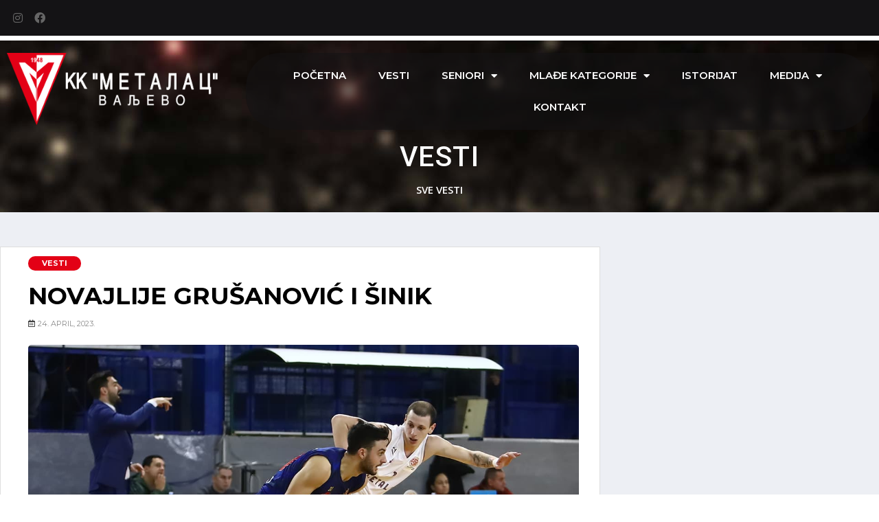

--- FILE ---
content_type: text/html; charset=UTF-8
request_url: https://www.kkmetalac.org.rs/2023/04/24/novajlije-grusanovic-i-sinik/?~w=e~eJxNzDEOgzAMQNGrIM-15MQEku5duYMTmwkYQAwt4u6VN8Ynff0LDnh3EGsWTQMhFxEMwRRLM8NeAyeOiYwEXh0sHtuGn8n1cx3nusr-dZubtQ01W_9YycyEFHKzmJRrGeH-A0Q6Hx8
body_size: 13385
content:
<!DOCTYPE html>
<html lang="sr-RS">
<head>
	<meta charset="UTF-8">
	<meta name="viewport" content="width=device-width, initial-scale=1.0, viewport-fit=cover" />		<title>Novajlije Grušanović i Šinik &#8211; KK Metalac Valjevo</title>
<meta name='robots' content='max-image-preview:large' />
<link rel="alternate" type="application/rss+xml" title="KK Metalac Valjevo &raquo; dovod" href="https://www.kkmetalac.org.rs/feed/" />
<link rel="alternate" type="application/rss+xml" title="KK Metalac Valjevo &raquo; dovod komentara" href="https://www.kkmetalac.org.rs/comments/feed/" />
<link rel="alternate" type="application/rss+xml" title="KK Metalac Valjevo &raquo; dovod komentara na Novajlije Grušanović i Šinik" href="https://www.kkmetalac.org.rs/2023/04/24/novajlije-grusanovic-i-sinik/feed/" />
<link rel="alternate" title="oEmbed (JSON)" type="application/json+oembed" href="https://www.kkmetalac.org.rs/wp-json/oembed/1.0/embed?url=https%3A%2F%2Fwww.kkmetalac.org.rs%2F2023%2F04%2F24%2Fnovajlije-grusanovic-i-sinik%2F" />
<link rel="alternate" title="oEmbed (XML)" type="text/xml+oembed" href="https://www.kkmetalac.org.rs/wp-json/oembed/1.0/embed?url=https%3A%2F%2Fwww.kkmetalac.org.rs%2F2023%2F04%2F24%2Fnovajlije-grusanovic-i-sinik%2F&#038;format=xml" />
<style id='wp-img-auto-sizes-contain-inline-css'>
img:is([sizes=auto i],[sizes^="auto," i]){contain-intrinsic-size:3000px 1500px}
/*# sourceURL=wp-img-auto-sizes-contain-inline-css */
</style>
<style id='wp-emoji-styles-inline-css'>

	img.wp-smiley, img.emoji {
		display: inline !important;
		border: none !important;
		box-shadow: none !important;
		height: 1em !important;
		width: 1em !important;
		margin: 0 0.07em !important;
		vertical-align: -0.1em !important;
		background: none !important;
		padding: 0 !important;
	}
/*# sourceURL=wp-emoji-styles-inline-css */
</style>
<link rel='stylesheet' id='wp-block-library-css' href='https://www.kkmetalac.org.rs/web/wp-includes/css/dist/block-library/style.min.css?ver=6.9' media='all' />

<style id='classic-theme-styles-inline-css'>
/*! This file is auto-generated */
.wp-block-button__link{color:#fff;background-color:#32373c;border-radius:9999px;box-shadow:none;text-decoration:none;padding:calc(.667em + 2px) calc(1.333em + 2px);font-size:1.125em}.wp-block-file__button{background:#32373c;color:#fff;text-decoration:none}
/*# sourceURL=/wp-includes/css/classic-themes.min.css */
</style>
<link rel='stylesheet' id='jet-engine-frontend-css' href='https://www.kkmetalac.org.rs/web/wp-content/plugins/jet-engine/assets/css/frontend.css?ver=3.2.4' media='all' />
<link rel='stylesheet' id='metalac-style-css' href='https://www.kkmetalac.org.rs/web/wp-content/themes/metalac/style.css?ver=1.0.0' media='all' />
<link rel='stylesheet' id='jet-elements-css' href='https://www.kkmetalac.org.rs/web/wp-content/plugins/jet-elements/assets/css/jet-elements.css?ver=2.6.12.1' media='all' />
<link rel='stylesheet' id='jet-elements-skin-css' href='https://www.kkmetalac.org.rs/web/wp-content/plugins/jet-elements/assets/css/jet-elements-skin.css?ver=2.6.12.1' media='all' />
<link rel='stylesheet' id='elementor-icons-css' href='https://www.kkmetalac.org.rs/web/wp-content/plugins/elementor/assets/lib/eicons/css/elementor-icons.min.css?ver=5.23.0' media='all' />
<link rel='stylesheet' id='elementor-frontend-css' href='https://www.kkmetalac.org.rs/web/wp-content/plugins/elementor/assets/css/frontend-lite.min.css?ver=3.16.4' media='all' />
<link rel='stylesheet' id='swiper-css' href='https://www.kkmetalac.org.rs/web/wp-content/plugins/elementor/assets/lib/swiper/css/swiper.min.css?ver=5.3.6' media='all' />
<link rel='stylesheet' id='elementor-post-6-css' href='https://www.kkmetalac.org.rs/web/wp-content/uploads/elementor/css/post-6.css?ver=1728640207' media='all' />
<link rel='stylesheet' id='elementor-pro-css' href='https://www.kkmetalac.org.rs/web/wp-content/plugins/elementor-pro/assets/css/frontend-lite.min.css?ver=3.16.2' media='all' />
<link rel='stylesheet' id='elementor-global-css' href='https://www.kkmetalac.org.rs/web/wp-content/uploads/elementor/css/global.css?ver=1728640209' media='all' />
<link rel='stylesheet' id='elementor-post-16-css' href='https://www.kkmetalac.org.rs/web/wp-content/uploads/elementor/css/post-16.css?ver=1728640209' media='all' />
<link rel='stylesheet' id='elementor-post-542-css' href='https://www.kkmetalac.org.rs/web/wp-content/uploads/elementor/css/post-542.css?ver=1728661514' media='all' />
<link rel='stylesheet' id='elementor-post-196-css' href='https://www.kkmetalac.org.rs/web/wp-content/uploads/elementor/css/post-196.css?ver=1728640209' media='all' />
<link rel='stylesheet' id='google-fonts-1-css' href='https://fonts.googleapis.com/css?family=Roboto%3A100%2C100italic%2C200%2C200italic%2C300%2C300italic%2C400%2C400italic%2C500%2C500italic%2C600%2C600italic%2C700%2C700italic%2C800%2C800italic%2C900%2C900italic%7CRoboto+Slab%3A100%2C100italic%2C200%2C200italic%2C300%2C300italic%2C400%2C400italic%2C500%2C500italic%2C600%2C600italic%2C700%2C700italic%2C800%2C800italic%2C900%2C900italic%7CMontserrat%3A100%2C100italic%2C200%2C200italic%2C300%2C300italic%2C400%2C400italic%2C500%2C500italic%2C600%2C600italic%2C700%2C700italic%2C800%2C800italic%2C900%2C900italic%7CSource+Sans+3%3A100%2C100italic%2C200%2C200italic%2C300%2C300italic%2C400%2C400italic%2C500%2C500italic%2C600%2C600italic%2C700%2C700italic%2C800%2C800italic%2C900%2C900italic%7COpen+Sans%3A100%2C100italic%2C200%2C200italic%2C300%2C300italic%2C400%2C400italic%2C500%2C500italic%2C600%2C600italic%2C700%2C700italic%2C800%2C800italic%2C900%2C900italic&#038;display=auto&#038;ver=6.9' media='all' />
<link rel='stylesheet' id='elementor-icons-shared-0-css' href='https://www.kkmetalac.org.rs/web/wp-content/plugins/elementor/assets/lib/font-awesome/css/fontawesome.min.css?ver=5.15.3' media='all' />
<link rel='stylesheet' id='elementor-icons-fa-brands-css' href='https://www.kkmetalac.org.rs/web/wp-content/plugins/elementor/assets/lib/font-awesome/css/brands.min.css?ver=5.15.3' media='all' />
<link rel='stylesheet' id='elementor-icons-fa-solid-css' href='https://www.kkmetalac.org.rs/web/wp-content/plugins/elementor/assets/lib/font-awesome/css/solid.min.css?ver=5.15.3' media='all' />
<link rel='stylesheet' id='elementor-icons-fa-regular-css' href='https://www.kkmetalac.org.rs/web/wp-content/plugins/elementor/assets/lib/font-awesome/css/regular.min.css?ver=5.15.3' media='all' />
<link rel="preconnect" href="https://fonts.gstatic.com/" crossorigin><link rel="https://api.w.org/" href="https://www.kkmetalac.org.rs/wp-json/" /><link rel="alternate" title="JSON" type="application/json" href="https://www.kkmetalac.org.rs/wp-json/wp/v2/posts/997" /><link rel="EditURI" type="application/rsd+xml" title="RSD" href="https://www.kkmetalac.org.rs/web/xmlrpc.php?rsd" />
<meta name="generator" content="WordPress 6.9" />
<link rel="canonical" href="https://www.kkmetalac.org.rs/2023/04/24/novajlije-grusanovic-i-sinik/" />
<link rel='shortlink' href='https://www.kkmetalac.org.rs/?p=997' />


<!-- Google tag (gtag.js) -->
<script async src="https://www.googletagmanager.com/gtag/js?id=G-GFMFV12JJY"></script>
<script>
  window.dataLayer = window.dataLayer || [];
  function gtag(){dataLayer.push(arguments);}
  gtag('js', new Date());

  gtag('config', 'G-GFMFV12JJY');
</script>

<link rel="pingback" href="https://www.kkmetalac.org.rs/web/xmlrpc.php"><meta name="generator" content="Elementor 3.16.4; features: e_dom_optimization, e_optimized_assets_loading, e_optimized_css_loading, additional_custom_breakpoints; settings: css_print_method-external, google_font-enabled, font_display-auto">
<link rel="icon" href="https://www.kkmetalac.org.rs/web/wp-content/uploads/2022/10/cropped-favicon-32x32.png" sizes="32x32" />
<link rel="icon" href="https://www.kkmetalac.org.rs/web/wp-content/uploads/2022/10/cropped-favicon-192x192.png" sizes="192x192" />
<link rel="apple-touch-icon" href="https://www.kkmetalac.org.rs/web/wp-content/uploads/2022/10/cropped-favicon-180x180.png" />
<meta name="msapplication-TileImage" content="https://www.kkmetalac.org.rs/web/wp-content/uploads/2022/10/cropped-favicon-270x270.png" />
</head>
<body class="wp-singular post-template-default single single-post postid-997 single-format-standard wp-custom-logo wp-theme-metalac elementor-default elementor-template-full-width elementor-kit-6 elementor-page-196">
		<div data-elementor-type="header" data-elementor-id="16" class="elementor elementor-16 elementor-location-header" data-elementor-post-type="elementor_library">
								<section class="elementor-section elementor-top-section elementor-element elementor-element-f28f317 elementor-section-height-min-height elementor-hidden-mobile elementor-section-boxed elementor-section-height-default elementor-section-items-middle" data-id="f28f317" data-element_type="section" data-settings="{&quot;background_background&quot;:&quot;classic&quot;,&quot;jet_parallax_layout_list&quot;:[]}">
						<div class="elementor-container elementor-column-gap-default">
					<div class="elementor-column elementor-col-100 elementor-top-column elementor-element elementor-element-9371923" data-id="9371923" data-element_type="column">
			<div class="elementor-widget-wrap elementor-element-populated">
								<div class="elementor-element elementor-element-8fbe170 e-grid-align-left elementor-shape-rounded elementor-grid-0 elementor-widget elementor-widget-social-icons" data-id="8fbe170" data-element_type="widget" data-widget_type="social-icons.default">
				<div class="elementor-widget-container">
			<style>/*! elementor - v3.16.0 - 20-09-2023 */
.elementor-widget-social-icons.elementor-grid-0 .elementor-widget-container,.elementor-widget-social-icons.elementor-grid-mobile-0 .elementor-widget-container,.elementor-widget-social-icons.elementor-grid-tablet-0 .elementor-widget-container{line-height:1;font-size:0}.elementor-widget-social-icons:not(.elementor-grid-0):not(.elementor-grid-tablet-0):not(.elementor-grid-mobile-0) .elementor-grid{display:inline-grid}.elementor-widget-social-icons .elementor-grid{grid-column-gap:var(--grid-column-gap,5px);grid-row-gap:var(--grid-row-gap,5px);grid-template-columns:var(--grid-template-columns);justify-content:var(--justify-content,center);justify-items:var(--justify-content,center)}.elementor-icon.elementor-social-icon{font-size:var(--icon-size,25px);line-height:var(--icon-size,25px);width:calc(var(--icon-size, 25px) + (2 * var(--icon-padding, .5em)));height:calc(var(--icon-size, 25px) + (2 * var(--icon-padding, .5em)))}.elementor-social-icon{--e-social-icon-icon-color:#fff;display:inline-flex;background-color:#69727d;align-items:center;justify-content:center;text-align:center;cursor:pointer}.elementor-social-icon i{color:var(--e-social-icon-icon-color)}.elementor-social-icon svg{fill:var(--e-social-icon-icon-color)}.elementor-social-icon:last-child{margin:0}.elementor-social-icon:hover{opacity:.9;color:#fff}.elementor-social-icon-android{background-color:#a4c639}.elementor-social-icon-apple{background-color:#999}.elementor-social-icon-behance{background-color:#1769ff}.elementor-social-icon-bitbucket{background-color:#205081}.elementor-social-icon-codepen{background-color:#000}.elementor-social-icon-delicious{background-color:#39f}.elementor-social-icon-deviantart{background-color:#05cc47}.elementor-social-icon-digg{background-color:#005be2}.elementor-social-icon-dribbble{background-color:#ea4c89}.elementor-social-icon-elementor{background-color:#d30c5c}.elementor-social-icon-envelope{background-color:#ea4335}.elementor-social-icon-facebook,.elementor-social-icon-facebook-f{background-color:#3b5998}.elementor-social-icon-flickr{background-color:#0063dc}.elementor-social-icon-foursquare{background-color:#2d5be3}.elementor-social-icon-free-code-camp,.elementor-social-icon-freecodecamp{background-color:#006400}.elementor-social-icon-github{background-color:#333}.elementor-social-icon-gitlab{background-color:#e24329}.elementor-social-icon-globe{background-color:#69727d}.elementor-social-icon-google-plus,.elementor-social-icon-google-plus-g{background-color:#dd4b39}.elementor-social-icon-houzz{background-color:#7ac142}.elementor-social-icon-instagram{background-color:#262626}.elementor-social-icon-jsfiddle{background-color:#487aa2}.elementor-social-icon-link{background-color:#818a91}.elementor-social-icon-linkedin,.elementor-social-icon-linkedin-in{background-color:#0077b5}.elementor-social-icon-medium{background-color:#00ab6b}.elementor-social-icon-meetup{background-color:#ec1c40}.elementor-social-icon-mixcloud{background-color:#273a4b}.elementor-social-icon-odnoklassniki{background-color:#f4731c}.elementor-social-icon-pinterest{background-color:#bd081c}.elementor-social-icon-product-hunt{background-color:#da552f}.elementor-social-icon-reddit{background-color:#ff4500}.elementor-social-icon-rss{background-color:#f26522}.elementor-social-icon-shopping-cart{background-color:#4caf50}.elementor-social-icon-skype{background-color:#00aff0}.elementor-social-icon-slideshare{background-color:#0077b5}.elementor-social-icon-snapchat{background-color:#fffc00}.elementor-social-icon-soundcloud{background-color:#f80}.elementor-social-icon-spotify{background-color:#2ebd59}.elementor-social-icon-stack-overflow{background-color:#fe7a15}.elementor-social-icon-steam{background-color:#00adee}.elementor-social-icon-stumbleupon{background-color:#eb4924}.elementor-social-icon-telegram{background-color:#2ca5e0}.elementor-social-icon-thumb-tack{background-color:#1aa1d8}.elementor-social-icon-tripadvisor{background-color:#589442}.elementor-social-icon-tumblr{background-color:#35465c}.elementor-social-icon-twitch{background-color:#6441a5}.elementor-social-icon-twitter{background-color:#1da1f2}.elementor-social-icon-viber{background-color:#665cac}.elementor-social-icon-vimeo{background-color:#1ab7ea}.elementor-social-icon-vk{background-color:#45668e}.elementor-social-icon-weibo{background-color:#dd2430}.elementor-social-icon-weixin{background-color:#31a918}.elementor-social-icon-whatsapp{background-color:#25d366}.elementor-social-icon-wordpress{background-color:#21759b}.elementor-social-icon-xing{background-color:#026466}.elementor-social-icon-yelp{background-color:#af0606}.elementor-social-icon-youtube{background-color:#cd201f}.elementor-social-icon-500px{background-color:#0099e5}.elementor-shape-rounded .elementor-icon.elementor-social-icon{border-radius:10%}.elementor-shape-circle .elementor-icon.elementor-social-icon{border-radius:50%}</style>		<div class="elementor-social-icons-wrapper elementor-grid">
							<span class="elementor-grid-item">
					<a class="elementor-icon elementor-social-icon elementor-social-icon-instagram elementor-repeater-item-f1f9e88" href="https://www.instagram.com/kkmetalacvaljevo/" target="_blank">
						<span class="elementor-screen-only">Instagram</span>
						<i class="fab fa-instagram"></i>					</a>
				</span>
							<span class="elementor-grid-item">
					<a class="elementor-icon elementor-social-icon elementor-social-icon-facebook elementor-repeater-item-f541cdb" href="https://www.facebook.com/kkmetalacfan" target="_blank">
						<span class="elementor-screen-only">Facebook</span>
						<i class="fab fa-facebook"></i>					</a>
				</span>
					</div>
				</div>
				</div>
					</div>
		</div>
							</div>
		</section>
				<section class="elementor-section elementor-top-section elementor-element elementor-element-f1ed1e9 elementor-hidden-mobile elementor-section-boxed elementor-section-height-default elementor-section-height-default" data-id="f1ed1e9" data-element_type="section" data-settings="{&quot;background_background&quot;:&quot;classic&quot;,&quot;jet_parallax_layout_list&quot;:[]}">
						<div class="elementor-container elementor-column-gap-default">
					<div class="elementor-column elementor-col-50 elementor-top-column elementor-element elementor-element-c09e572" data-id="c09e572" data-element_type="column">
			<div class="elementor-widget-wrap elementor-element-populated">
								<div class="elementor-element elementor-element-ed5fb67 elementor-widget elementor-widget-theme-site-logo elementor-widget-image" data-id="ed5fb67" data-element_type="widget" data-widget_type="theme-site-logo.default">
				<div class="elementor-widget-container">
			<style>/*! elementor - v3.16.0 - 20-09-2023 */
.elementor-widget-image{text-align:center}.elementor-widget-image a{display:inline-block}.elementor-widget-image a img[src$=".svg"]{width:48px}.elementor-widget-image img{vertical-align:middle;display:inline-block}</style>								<a href="https://www.kkmetalac.org.rs">
			<img width="369" height="125" src="https://www.kkmetalac.org.rs/web/wp-content/uploads/2022/10/kk-metalac-valjevo-grb-w.png" class="attachment-full size-full wp-image-346" alt="KK Metalac Valjevo Grb" srcset="https://www.kkmetalac.org.rs/web/wp-content/uploads/2022/10/kk-metalac-valjevo-grb-w.png 369w, https://www.kkmetalac.org.rs/web/wp-content/uploads/2022/10/kk-metalac-valjevo-grb-w-300x102.png 300w" sizes="(max-width: 369px) 100vw, 369px" />				</a>
											</div>
				</div>
					</div>
		</div>
				<div class="elementor-column elementor-col-50 elementor-top-column elementor-element elementor-element-ad54cbb" data-id="ad54cbb" data-element_type="column">
			<div class="elementor-widget-wrap elementor-element-populated">
								<div class="elementor-element elementor-element-9a6592f elementor-nav-menu__align-center elementor-nav-menu--stretch elementor-nav-menu__text-align-center elementor-nav-menu--dropdown-tablet elementor-nav-menu--toggle elementor-nav-menu--burger elementor-widget elementor-widget-nav-menu" data-id="9a6592f" data-element_type="widget" data-settings="{&quot;full_width&quot;:&quot;stretch&quot;,&quot;layout&quot;:&quot;horizontal&quot;,&quot;submenu_icon&quot;:{&quot;value&quot;:&quot;&lt;i class=\&quot;fas fa-caret-down\&quot;&gt;&lt;\/i&gt;&quot;,&quot;library&quot;:&quot;fa-solid&quot;},&quot;toggle&quot;:&quot;burger&quot;}" data-widget_type="nav-menu.default">
				<div class="elementor-widget-container">
			<link rel="stylesheet" href="https://www.kkmetalac.org.rs/web/wp-content/plugins/elementor-pro/assets/css/widget-nav-menu.min.css">			<nav class="elementor-nav-menu--main elementor-nav-menu__container elementor-nav-menu--layout-horizontal e--pointer-background e--animation-fade">
				<ul id="menu-1-9a6592f" class="elementor-nav-menu"><li class="menu-item menu-item-type-post_type menu-item-object-page menu-item-home menu-item-122"><a href="https://www.kkmetalac.org.rs/" class="elementor-item">Početna</a></li>
<li class="menu-item menu-item-type-taxonomy menu-item-object-category current-post-ancestor current-menu-parent current-post-parent menu-item-193"><a href="https://www.kkmetalac.org.rs/kosarka/vesti/" class="elementor-item">Vesti</a></li>
<li class="menu-item menu-item-type-post_type menu-item-object-page menu-item-has-children menu-item-123"><a href="https://www.kkmetalac.org.rs/tim-kk-metalac/" class="elementor-item">Seniori</a>
<ul class="sub-menu elementor-nav-menu--dropdown">
	<li class="menu-item menu-item-type-post_type menu-item-object-page menu-item-242"><a href="https://www.kkmetalac.org.rs/tim-kk-metalac/igraci/" class="elementor-sub-item">Igrači</a></li>
	<li class="menu-item menu-item-type-post_type menu-item-object-page menu-item-241"><a href="https://www.kkmetalac.org.rs/tim-kk-metalac/strucni-stab/" class="elementor-sub-item">Stručni štab</a></li>
</ul>
</li>
<li class="menu-item menu-item-type-custom menu-item-object-custom menu-item-has-children menu-item-432"><a href="#" class="elementor-item elementor-item-anchor">Mlađe kategorije</a>
<ul class="sub-menu elementor-nav-menu--dropdown">
	<li class="menu-item menu-item-type-custom menu-item-object-custom menu-item-433"><a href="#" class="elementor-sub-item elementor-item-anchor">Juniori</a></li>
	<li class="menu-item menu-item-type-custom menu-item-object-custom menu-item-434"><a href="#" class="elementor-sub-item elementor-item-anchor">Kadeti</a></li>
</ul>
</li>
<li class="menu-item menu-item-type-post_type menu-item-object-page menu-item-680"><a href="https://www.kkmetalac.org.rs/istorijat/" class="elementor-item">Istorijat</a></li>
<li class="menu-item menu-item-type-custom menu-item-object-custom menu-item-has-children menu-item-436"><a href="#" class="elementor-item elementor-item-anchor">Medija</a>
<ul class="sub-menu elementor-nav-menu--dropdown">
	<li class="menu-item menu-item-type-custom menu-item-object-custom menu-item-126"><a href="#" class="elementor-sub-item elementor-item-anchor">Foto</a></li>
	<li class="menu-item menu-item-type-custom menu-item-object-custom menu-item-437"><a href="#" class="elementor-sub-item elementor-item-anchor">Video</a></li>
</ul>
</li>
<li class="menu-item menu-item-type-post_type menu-item-object-page menu-item-341"><a href="https://www.kkmetalac.org.rs/kontakt/" class="elementor-item">Kontakt</a></li>
</ul>			</nav>
					<div class="elementor-menu-toggle" role="button" tabindex="0" aria-label="Menu Toggle" aria-expanded="false">
			<i aria-hidden="true" role="presentation" class="elementor-menu-toggle__icon--open eicon-menu-bar"></i><i aria-hidden="true" role="presentation" class="elementor-menu-toggle__icon--close eicon-close"></i>			<span class="elementor-screen-only">Menu</span>
		</div>
					<nav class="elementor-nav-menu--dropdown elementor-nav-menu__container" aria-hidden="true">
				<ul id="menu-2-9a6592f" class="elementor-nav-menu"><li class="menu-item menu-item-type-post_type menu-item-object-page menu-item-home menu-item-122"><a href="https://www.kkmetalac.org.rs/" class="elementor-item" tabindex="-1">Početna</a></li>
<li class="menu-item menu-item-type-taxonomy menu-item-object-category current-post-ancestor current-menu-parent current-post-parent menu-item-193"><a href="https://www.kkmetalac.org.rs/kosarka/vesti/" class="elementor-item" tabindex="-1">Vesti</a></li>
<li class="menu-item menu-item-type-post_type menu-item-object-page menu-item-has-children menu-item-123"><a href="https://www.kkmetalac.org.rs/tim-kk-metalac/" class="elementor-item" tabindex="-1">Seniori</a>
<ul class="sub-menu elementor-nav-menu--dropdown">
	<li class="menu-item menu-item-type-post_type menu-item-object-page menu-item-242"><a href="https://www.kkmetalac.org.rs/tim-kk-metalac/igraci/" class="elementor-sub-item" tabindex="-1">Igrači</a></li>
	<li class="menu-item menu-item-type-post_type menu-item-object-page menu-item-241"><a href="https://www.kkmetalac.org.rs/tim-kk-metalac/strucni-stab/" class="elementor-sub-item" tabindex="-1">Stručni štab</a></li>
</ul>
</li>
<li class="menu-item menu-item-type-custom menu-item-object-custom menu-item-has-children menu-item-432"><a href="#" class="elementor-item elementor-item-anchor" tabindex="-1">Mlađe kategorije</a>
<ul class="sub-menu elementor-nav-menu--dropdown">
	<li class="menu-item menu-item-type-custom menu-item-object-custom menu-item-433"><a href="#" class="elementor-sub-item elementor-item-anchor" tabindex="-1">Juniori</a></li>
	<li class="menu-item menu-item-type-custom menu-item-object-custom menu-item-434"><a href="#" class="elementor-sub-item elementor-item-anchor" tabindex="-1">Kadeti</a></li>
</ul>
</li>
<li class="menu-item menu-item-type-post_type menu-item-object-page menu-item-680"><a href="https://www.kkmetalac.org.rs/istorijat/" class="elementor-item" tabindex="-1">Istorijat</a></li>
<li class="menu-item menu-item-type-custom menu-item-object-custom menu-item-has-children menu-item-436"><a href="#" class="elementor-item elementor-item-anchor" tabindex="-1">Medija</a>
<ul class="sub-menu elementor-nav-menu--dropdown">
	<li class="menu-item menu-item-type-custom menu-item-object-custom menu-item-126"><a href="#" class="elementor-sub-item elementor-item-anchor" tabindex="-1">Foto</a></li>
	<li class="menu-item menu-item-type-custom menu-item-object-custom menu-item-437"><a href="#" class="elementor-sub-item elementor-item-anchor" tabindex="-1">Video</a></li>
</ul>
</li>
<li class="menu-item menu-item-type-post_type menu-item-object-page menu-item-341"><a href="https://www.kkmetalac.org.rs/kontakt/" class="elementor-item" tabindex="-1">Kontakt</a></li>
</ul>			</nav>
				</div>
				</div>
					</div>
		</div>
							</div>
		</section>
				<section class="elementor-section elementor-top-section elementor-element elementor-element-98d4368 elementor-section-height-min-height elementor-hidden-desktop elementor-hidden-tablet elementor-section-boxed elementor-section-height-default elementor-section-items-middle" data-id="98d4368" data-element_type="section" data-settings="{&quot;background_background&quot;:&quot;classic&quot;,&quot;jet_parallax_layout_list&quot;:[]}">
						<div class="elementor-container elementor-column-gap-default">
					<div class="elementor-column elementor-col-50 elementor-top-column elementor-element elementor-element-ba9a663" data-id="ba9a663" data-element_type="column">
			<div class="elementor-widget-wrap elementor-element-populated">
								<div class="elementor-element elementor-element-6a512d6 e-grid-align-left elementor-shape-rounded elementor-grid-0 elementor-widget elementor-widget-social-icons" data-id="6a512d6" data-element_type="widget" data-widget_type="social-icons.default">
				<div class="elementor-widget-container">
					<div class="elementor-social-icons-wrapper elementor-grid">
							<span class="elementor-grid-item">
					<a class="elementor-icon elementor-social-icon elementor-social-icon-instagram elementor-repeater-item-f1f9e88" href="https://www.instagram.com/kkmetalacvaljevo/" target="_blank">
						<span class="elementor-screen-only">Instagram</span>
						<i class="fab fa-instagram"></i>					</a>
				</span>
							<span class="elementor-grid-item">
					<a class="elementor-icon elementor-social-icon elementor-social-icon-facebook elementor-repeater-item-f541cdb" href="https://www.facebook.com/kkmetalacfan" target="_blank">
						<span class="elementor-screen-only">Facebook</span>
						<i class="fab fa-facebook"></i>					</a>
				</span>
					</div>
				</div>
				</div>
					</div>
		</div>
				<div class="elementor-column elementor-col-50 elementor-top-column elementor-element elementor-element-eb18a7a" data-id="eb18a7a" data-element_type="column">
			<div class="elementor-widget-wrap elementor-element-populated">
								<div class="elementor-element elementor-element-cf3184f elementor-nav-menu__align-center elementor-nav-menu--stretch elementor-nav-menu__text-align-center elementor-nav-menu--dropdown-tablet elementor-nav-menu--toggle elementor-nav-menu--burger elementor-widget elementor-widget-nav-menu" data-id="cf3184f" data-element_type="widget" data-settings="{&quot;full_width&quot;:&quot;stretch&quot;,&quot;toggle_icon_hover_animation&quot;:&quot;pop&quot;,&quot;layout&quot;:&quot;horizontal&quot;,&quot;submenu_icon&quot;:{&quot;value&quot;:&quot;&lt;i class=\&quot;fas fa-caret-down\&quot;&gt;&lt;\/i&gt;&quot;,&quot;library&quot;:&quot;fa-solid&quot;},&quot;toggle&quot;:&quot;burger&quot;}" data-widget_type="nav-menu.default">
				<div class="elementor-widget-container">
						<nav class="elementor-nav-menu--main elementor-nav-menu__container elementor-nav-menu--layout-horizontal e--pointer-background e--animation-fade">
				<ul id="menu-1-cf3184f" class="elementor-nav-menu"><li class="menu-item menu-item-type-post_type menu-item-object-page menu-item-home menu-item-122"><a href="https://www.kkmetalac.org.rs/" class="elementor-item">Početna</a></li>
<li class="menu-item menu-item-type-taxonomy menu-item-object-category current-post-ancestor current-menu-parent current-post-parent menu-item-193"><a href="https://www.kkmetalac.org.rs/kosarka/vesti/" class="elementor-item">Vesti</a></li>
<li class="menu-item menu-item-type-post_type menu-item-object-page menu-item-has-children menu-item-123"><a href="https://www.kkmetalac.org.rs/tim-kk-metalac/" class="elementor-item">Seniori</a>
<ul class="sub-menu elementor-nav-menu--dropdown">
	<li class="menu-item menu-item-type-post_type menu-item-object-page menu-item-242"><a href="https://www.kkmetalac.org.rs/tim-kk-metalac/igraci/" class="elementor-sub-item">Igrači</a></li>
	<li class="menu-item menu-item-type-post_type menu-item-object-page menu-item-241"><a href="https://www.kkmetalac.org.rs/tim-kk-metalac/strucni-stab/" class="elementor-sub-item">Stručni štab</a></li>
</ul>
</li>
<li class="menu-item menu-item-type-custom menu-item-object-custom menu-item-has-children menu-item-432"><a href="#" class="elementor-item elementor-item-anchor">Mlađe kategorije</a>
<ul class="sub-menu elementor-nav-menu--dropdown">
	<li class="menu-item menu-item-type-custom menu-item-object-custom menu-item-433"><a href="#" class="elementor-sub-item elementor-item-anchor">Juniori</a></li>
	<li class="menu-item menu-item-type-custom menu-item-object-custom menu-item-434"><a href="#" class="elementor-sub-item elementor-item-anchor">Kadeti</a></li>
</ul>
</li>
<li class="menu-item menu-item-type-post_type menu-item-object-page menu-item-680"><a href="https://www.kkmetalac.org.rs/istorijat/" class="elementor-item">Istorijat</a></li>
<li class="menu-item menu-item-type-custom menu-item-object-custom menu-item-has-children menu-item-436"><a href="#" class="elementor-item elementor-item-anchor">Medija</a>
<ul class="sub-menu elementor-nav-menu--dropdown">
	<li class="menu-item menu-item-type-custom menu-item-object-custom menu-item-126"><a href="#" class="elementor-sub-item elementor-item-anchor">Foto</a></li>
	<li class="menu-item menu-item-type-custom menu-item-object-custom menu-item-437"><a href="#" class="elementor-sub-item elementor-item-anchor">Video</a></li>
</ul>
</li>
<li class="menu-item menu-item-type-post_type menu-item-object-page menu-item-341"><a href="https://www.kkmetalac.org.rs/kontakt/" class="elementor-item">Kontakt</a></li>
</ul>			</nav>
					<div class="elementor-menu-toggle" role="button" tabindex="0" aria-label="Menu Toggle" aria-expanded="false">
			<i aria-hidden="true" role="presentation" class="elementor-menu-toggle__icon--open elementor-animation-pop eicon-menu-bar"></i><i aria-hidden="true" role="presentation" class="elementor-menu-toggle__icon--close elementor-animation-pop eicon-close"></i>			<span class="elementor-screen-only">Menu</span>
		</div>
					<nav class="elementor-nav-menu--dropdown elementor-nav-menu__container" aria-hidden="true">
				<ul id="menu-2-cf3184f" class="elementor-nav-menu"><li class="menu-item menu-item-type-post_type menu-item-object-page menu-item-home menu-item-122"><a href="https://www.kkmetalac.org.rs/" class="elementor-item" tabindex="-1">Početna</a></li>
<li class="menu-item menu-item-type-taxonomy menu-item-object-category current-post-ancestor current-menu-parent current-post-parent menu-item-193"><a href="https://www.kkmetalac.org.rs/kosarka/vesti/" class="elementor-item" tabindex="-1">Vesti</a></li>
<li class="menu-item menu-item-type-post_type menu-item-object-page menu-item-has-children menu-item-123"><a href="https://www.kkmetalac.org.rs/tim-kk-metalac/" class="elementor-item" tabindex="-1">Seniori</a>
<ul class="sub-menu elementor-nav-menu--dropdown">
	<li class="menu-item menu-item-type-post_type menu-item-object-page menu-item-242"><a href="https://www.kkmetalac.org.rs/tim-kk-metalac/igraci/" class="elementor-sub-item" tabindex="-1">Igrači</a></li>
	<li class="menu-item menu-item-type-post_type menu-item-object-page menu-item-241"><a href="https://www.kkmetalac.org.rs/tim-kk-metalac/strucni-stab/" class="elementor-sub-item" tabindex="-1">Stručni štab</a></li>
</ul>
</li>
<li class="menu-item menu-item-type-custom menu-item-object-custom menu-item-has-children menu-item-432"><a href="#" class="elementor-item elementor-item-anchor" tabindex="-1">Mlađe kategorije</a>
<ul class="sub-menu elementor-nav-menu--dropdown">
	<li class="menu-item menu-item-type-custom menu-item-object-custom menu-item-433"><a href="#" class="elementor-sub-item elementor-item-anchor" tabindex="-1">Juniori</a></li>
	<li class="menu-item menu-item-type-custom menu-item-object-custom menu-item-434"><a href="#" class="elementor-sub-item elementor-item-anchor" tabindex="-1">Kadeti</a></li>
</ul>
</li>
<li class="menu-item menu-item-type-post_type menu-item-object-page menu-item-680"><a href="https://www.kkmetalac.org.rs/istorijat/" class="elementor-item" tabindex="-1">Istorijat</a></li>
<li class="menu-item menu-item-type-custom menu-item-object-custom menu-item-has-children menu-item-436"><a href="#" class="elementor-item elementor-item-anchor" tabindex="-1">Medija</a>
<ul class="sub-menu elementor-nav-menu--dropdown">
	<li class="menu-item menu-item-type-custom menu-item-object-custom menu-item-126"><a href="#" class="elementor-sub-item elementor-item-anchor" tabindex="-1">Foto</a></li>
	<li class="menu-item menu-item-type-custom menu-item-object-custom menu-item-437"><a href="#" class="elementor-sub-item elementor-item-anchor" tabindex="-1">Video</a></li>
</ul>
</li>
<li class="menu-item menu-item-type-post_type menu-item-object-page menu-item-341"><a href="https://www.kkmetalac.org.rs/kontakt/" class="elementor-item" tabindex="-1">Kontakt</a></li>
</ul>			</nav>
				</div>
				</div>
					</div>
		</div>
							</div>
		</section>
				<section class="elementor-section elementor-top-section elementor-element elementor-element-b005677 elementor-hidden-desktop elementor-hidden-tablet elementor-section-boxed elementor-section-height-default elementor-section-height-default" data-id="b005677" data-element_type="section" data-settings="{&quot;background_background&quot;:&quot;classic&quot;,&quot;jet_parallax_layout_list&quot;:[]}">
						<div class="elementor-container elementor-column-gap-default">
					<div class="elementor-column elementor-col-100 elementor-top-column elementor-element elementor-element-f804f59" data-id="f804f59" data-element_type="column">
			<div class="elementor-widget-wrap elementor-element-populated">
								<div class="elementor-element elementor-element-81d812e elementor-widget elementor-widget-theme-site-logo elementor-widget-image" data-id="81d812e" data-element_type="widget" data-widget_type="theme-site-logo.default">
				<div class="elementor-widget-container">
											<a href="https://www.kkmetalac.org.rs">
			<img width="369" height="125" src="https://www.kkmetalac.org.rs/web/wp-content/uploads/2022/10/kk-metalac-valjevo-grb-w.png" class="attachment-full size-full wp-image-346" alt="KK Metalac Valjevo Grb" srcset="https://www.kkmetalac.org.rs/web/wp-content/uploads/2022/10/kk-metalac-valjevo-grb-w.png 369w, https://www.kkmetalac.org.rs/web/wp-content/uploads/2022/10/kk-metalac-valjevo-grb-w-300x102.png 300w" sizes="(max-width: 369px) 100vw, 369px" />				</a>
											</div>
				</div>
					</div>
		</div>
							</div>
		</section>
						</div>
				<div data-elementor-type="single-post" data-elementor-id="196" class="elementor elementor-196 elementor-location-single post-997 post type-post status-publish format-standard has-post-thumbnail hentry category-vesti" data-elementor-post-type="elementor_library">
								<section class="elementor-section elementor-top-section elementor-element elementor-element-4ee34fb elementor-section-height-min-height elementor-section-items-bottom elementor-section-boxed elementor-section-height-default" data-id="4ee34fb" data-element_type="section" data-settings="{&quot;background_background&quot;:&quot;classic&quot;,&quot;jet_parallax_layout_list&quot;:[]}">
						<div class="elementor-container elementor-column-gap-default">
					<div class="elementor-column elementor-col-100 elementor-top-column elementor-element elementor-element-0cc65f4" data-id="0cc65f4" data-element_type="column">
			<div class="elementor-widget-wrap elementor-element-populated">
								<div class="elementor-element elementor-element-575590a elementor-widget elementor-widget-heading" data-id="575590a" data-element_type="widget" data-widget_type="heading.default">
				<div class="elementor-widget-container">
			<style>/*! elementor - v3.16.0 - 20-09-2023 */
.elementor-heading-title{padding:0;margin:0;line-height:1}.elementor-widget-heading .elementor-heading-title[class*=elementor-size-]>a{color:inherit;font-size:inherit;line-height:inherit}.elementor-widget-heading .elementor-heading-title.elementor-size-small{font-size:15px}.elementor-widget-heading .elementor-heading-title.elementor-size-medium{font-size:19px}.elementor-widget-heading .elementor-heading-title.elementor-size-large{font-size:29px}.elementor-widget-heading .elementor-heading-title.elementor-size-xl{font-size:39px}.elementor-widget-heading .elementor-heading-title.elementor-size-xxl{font-size:59px}</style><h2 class="elementor-heading-title elementor-size-default">VESTI</h2>		</div>
				</div>
				<div class="elementor-element elementor-element-0407fed elementor-widget elementor-widget-heading" data-id="0407fed" data-element_type="widget" data-widget_type="heading.default">
				<div class="elementor-widget-container">
			<h3 class="elementor-heading-title elementor-size-default"><a href="https://www.kkmetalac.org.rs/web/kosarka/vesti/">sve vesti</a></h3>		</div>
				</div>
					</div>
		</div>
							</div>
		</section>
				<section class="elementor-section elementor-top-section elementor-element elementor-element-508c773 elementor-section-boxed elementor-section-height-default elementor-section-height-default" data-id="508c773" data-element_type="section" data-settings="{&quot;background_background&quot;:&quot;classic&quot;,&quot;jet_parallax_layout_list&quot;:[]}">
						<div class="elementor-container elementor-column-gap-default">
					<div class="elementor-column elementor-col-50 elementor-top-column elementor-element elementor-element-0d2f26a" data-id="0d2f26a" data-element_type="column" data-settings="{&quot;background_background&quot;:&quot;classic&quot;}">
			<div class="elementor-widget-wrap elementor-element-populated">
								<section class="elementor-section elementor-inner-section elementor-element elementor-element-a348b49 elementor-section-boxed elementor-section-height-default elementor-section-height-default" data-id="a348b49" data-element_type="section" data-settings="{&quot;jet_parallax_layout_list&quot;:[]}">
						<div class="elementor-container elementor-column-gap-default">
					<div class="elementor-column elementor-col-100 elementor-inner-column elementor-element elementor-element-19a0965" data-id="19a0965" data-element_type="column">
			<div class="elementor-widget-wrap elementor-element-populated">
								<div class="elementor-element elementor-element-3e61447 elementor-align-left elementor-widget elementor-widget-button" data-id="3e61447" data-element_type="widget" data-widget_type="button.default">
				<div class="elementor-widget-container">
					<div class="elementor-button-wrapper">
			<a class="elementor-button elementor-button-link elementor-size-sm" href="https://www.kkmetalac.org.rs/web/kosarka/vesti/">
						<span class="elementor-button-content-wrapper">
						<span class="elementor-button-text"><span>Vesti</span></span>
		</span>
					</a>
		</div>
				</div>
				</div>
				<div class="elementor-element elementor-element-c5f62fc elementor-hidden-mobile elementor-widget elementor-widget-jet-listing-dynamic-field" data-id="c5f62fc" data-element_type="widget" data-widget_type="jet-listing-dynamic-field.default">
				<div class="elementor-widget-container">
			<div class="jet-listing jet-listing-dynamic-field display-inline"><div class="jet-listing-dynamic-field__inline-wrap"><h3 class="jet-listing-dynamic-field__content">Novajlije Grušanović i Šinik</h3></div></div>		</div>
				</div>
				<div class="elementor-element elementor-element-ce09e9d elementor-hidden-desktop elementor-hidden-tablet elementor-widget elementor-widget-jet-listing-dynamic-field" data-id="ce09e9d" data-element_type="widget" data-widget_type="jet-listing-dynamic-field.default">
				<div class="elementor-widget-container">
			<div class="jet-listing jet-listing-dynamic-field display-inline"><div class="jet-listing-dynamic-field__inline-wrap"><h3 class="jet-listing-dynamic-field__content">Novajlije Grušanović i Šinik</h3></div></div>		</div>
				</div>
				<div class="elementor-element elementor-element-0994d70 elementor-widget elementor-widget-jet-listing-dynamic-meta" data-id="0994d70" data-element_type="widget" data-widget_type="jet-listing-dynamic-meta.default">
				<div class="elementor-widget-container">
			<div class="jet-listing jet-listing-dynamic-meta meta-layout-inline"><div class="jet-listing-dynamic-meta__date jet-listing-dynamic-meta__item"><i class="jet-listing-dynamic-meta__icon far fa-calendar-alt" aria-hidden="true"></i><a href="https://www.kkmetalac.org.rs/2023/04/24/novajlije-grusanovic-i-sinik/" class="jet-listing-dynamic-meta__item-val"><time datetime="2023-04-24T18:06:43+02:00">24. april, 2023.</time></a></div></div>		</div>
				</div>
					</div>
		</div>
							</div>
		</section>
				<section class="elementor-section elementor-inner-section elementor-element elementor-element-d8d937d elementor-section-boxed elementor-section-height-default elementor-section-height-default" data-id="d8d937d" data-element_type="section" data-settings="{&quot;jet_parallax_layout_list&quot;:[]}">
						<div class="elementor-container elementor-column-gap-default">
					<div class="elementor-column elementor-col-100 elementor-inner-column elementor-element elementor-element-0dc31c5" data-id="0dc31c5" data-element_type="column">
			<div class="elementor-widget-wrap elementor-element-populated">
								<div class="elementor-element elementor-element-f54c1c6 elementor-widget elementor-widget-theme-post-featured-image elementor-widget-image" data-id="f54c1c6" data-element_type="widget" data-widget_type="theme-post-featured-image.default">
				<div class="elementor-widget-container">
												<figure class="wp-caption">
										<img width="1200" height="800" src="https://www.kkmetalac.org.rs/web/wp-content/uploads/2023/04/sinik-bajic.jpg" class="attachment-full size-full wp-image-998" alt="" srcset="https://www.kkmetalac.org.rs/web/wp-content/uploads/2023/04/sinik-bajic.jpg 1200w, https://www.kkmetalac.org.rs/web/wp-content/uploads/2023/04/sinik-bajic-300x200.jpg 300w, https://www.kkmetalac.org.rs/web/wp-content/uploads/2023/04/sinik-bajic-1024x683.jpg 1024w, https://www.kkmetalac.org.rs/web/wp-content/uploads/2023/04/sinik-bajic-768x512.jpg 768w" sizes="(max-width: 1200px) 100vw, 1200px" />											<figcaption class="widget-image-caption wp-caption-text">KK Metalac Valjevo</figcaption>
										</figure>
									</div>
				</div>
				<div class="elementor-element elementor-element-6ccdec6 elementor-widget elementor-widget-theme-post-content" data-id="6ccdec6" data-element_type="widget" data-widget_type="theme-post-content.default">
				<div class="elementor-widget-container">
			<p>Mladen Grušanović i Marko Šinik novi su košarkaši Metalca. Sada već bivši igrači lazarevačke Kolubare i Tamiša pokušaće da u šest kola Superlige pomognu valjevskom klubu da ostvari što bolji učinak na susretima protiv Vojvodine, Mege i čačanskog Borca.</p>
<p>Mladi Šapčanin dobro poznatog prezimena 3. marta napunio je 26 godina, a do sada je igrao u Jagodini, Dinamiku, Beovuku, Vršcu, Lovćenu i Osijeku. Levoruki igrač kojeg odlikuje sjajan šut sa distance dobro je poznat valjevskim ljubiteljima košarke, a bio je i jedan od najzaslužnijih za trijumf u Lazarevcu protiv Metalca u prvom delu sezone. Sa druge strane nešto mlađi Šinik je nakon Zemuna i zrenjaninskog Proletera poslednje dve sezone bio član Tamiša, dugogodišnjeg člana Košarkaške lige Srbije.</p>
<p>Nakon što im je istekao ugovor rukovostvo kluba odlučilo je da se odrekne usluga Andreje Stevanovića i Marka Ilića. Što se tiče stručnog štaba umesto Radomira Simića mladom Saši Milićeviću u šest mečeva Superlige pomagaće Mihailo Poček.</p>
		</div>
				</div>
				<div class="elementor-element elementor-element-3cdb7c5 elementor-widget elementor-widget-gallery" data-id="3cdb7c5" data-element_type="widget" data-settings="{&quot;gallery_layout&quot;:&quot;masonry&quot;,&quot;columns&quot;:3,&quot;lazyload&quot;:&quot;yes&quot;,&quot;columns_tablet&quot;:2,&quot;columns_mobile&quot;:1,&quot;gap&quot;:{&quot;unit&quot;:&quot;px&quot;,&quot;size&quot;:10,&quot;sizes&quot;:[]},&quot;gap_tablet&quot;:{&quot;unit&quot;:&quot;px&quot;,&quot;size&quot;:10,&quot;sizes&quot;:[]},&quot;gap_mobile&quot;:{&quot;unit&quot;:&quot;px&quot;,&quot;size&quot;:10,&quot;sizes&quot;:[]},&quot;link_to&quot;:&quot;file&quot;,&quot;overlay_background&quot;:&quot;yes&quot;,&quot;content_hover_animation&quot;:&quot;fade-in&quot;}" data-widget_type="gallery.default">
				<div class="elementor-widget-container">
			<style>/*! elementor-pro - v3.16.0 - 20-09-2023 */
.elementor-gallery__container{min-height:1px}.elementor-gallery-item{position:relative;overflow:hidden;display:block;text-decoration:none;border:solid var(--image-border-width) var(--image-border-color);border-radius:var(--image-border-radius)}.elementor-gallery-item__content,.elementor-gallery-item__overlay{height:100%;width:100%;position:absolute;top:0;left:0}.elementor-gallery-item__overlay{mix-blend-mode:var(--overlay-mix-blend-mode);transition-duration:var(--overlay-transition-duration);transition-property:mix-blend-mode,transform,opacity,background-color}.elementor-gallery-item__image.e-gallery-image{transition-duration:var(--image-transition-duration);transition-property:filter,transform}.elementor-gallery-item__content{display:flex;flex-direction:column;justify-content:var(--content-justify-content,center);align-items:center;text-align:var(--content-text-align);padding:var(--content-padding)}.elementor-gallery-item__content>div{transition-duration:var(--content-transition-duration)}.elementor-gallery-item__content.elementor-gallery--sequenced-animation>div:nth-child(2){transition-delay:calc(var(--content-transition-delay) / 3)}.elementor-gallery-item__content.elementor-gallery--sequenced-animation>div:nth-child(3){transition-delay:calc(var(--content-transition-delay) / 3 * 2)}.elementor-gallery-item__content.elementor-gallery--sequenced-animation>div:nth-child(4){transition-delay:calc(var(--content-transition-delay) / 3 * 3)}.elementor-gallery-item__description{color:var(--description-text-color,#fff);width:100%}.elementor-gallery-item__title{color:var(--title-text-color,#fff);font-weight:700;width:100%}.elementor-gallery__titles-container{display:flex;flex-wrap:wrap;justify-content:var(--titles-container-justify-content,center);margin-bottom:20px}.elementor-gallery__titles-container:not(.e--pointer-framed) .elementor-item:after,.elementor-gallery__titles-container:not(.e--pointer-framed) .elementor-item:before{background-color:var(--galleries-pointer-bg-color-hover)}.elementor-gallery__titles-container:not(.e--pointer-framed) .elementor-item.elementor-item-active:after,.elementor-gallery__titles-container:not(.e--pointer-framed) .elementor-item.elementor-item-active:before{background-color:var(--galleries-pointer-bg-color-active)}.elementor-gallery__titles-container.e--pointer-framed .elementor-item:before{border-color:var(--galleries-pointer-bg-color-hover);border-width:var(--galleries-pointer-border-width)}.elementor-gallery__titles-container.e--pointer-framed .elementor-item:after{border-color:var(--galleries-pointer-bg-color-hover)}.elementor-gallery__titles-container.e--pointer-framed .elementor-item.elementor-item-active:after,.elementor-gallery__titles-container.e--pointer-framed .elementor-item.elementor-item-active:before{border-color:var(--galleries-pointer-bg-color-active)}.elementor-gallery__titles-container.e--pointer-framed.e--animation-draw .elementor-item:before{border-left-width:var(--galleries-pointer-border-width);border-bottom-width:var(--galleries-pointer-border-width);border-right-width:0;border-top-width:0}.elementor-gallery__titles-container.e--pointer-framed.e--animation-draw .elementor-item:after{border-left-width:0;border-bottom-width:0;border-right-width:var(--galleries-pointer-border-width);border-top-width:var(--galleries-pointer-border-width)}.elementor-gallery__titles-container.e--pointer-framed.e--animation-corners .elementor-item:before{border-left-width:var(--galleries-pointer-border-width);border-bottom-width:0;border-right-width:0;border-top-width:var(--galleries-pointer-border-width)}.elementor-gallery__titles-container.e--pointer-framed.e--animation-corners .elementor-item:after{border-left-width:0;border-bottom-width:var(--galleries-pointer-border-width);border-right-width:var(--galleries-pointer-border-width);border-top-width:0}.elementor-gallery__titles-container .e--pointer-double-line .elementor-item:after,.elementor-gallery__titles-container .e--pointer-double-line .elementor-item:before,.elementor-gallery__titles-container .e--pointer-overline .elementor-item:before,.elementor-gallery__titles-container .e--pointer-underline .elementor-item:after{height:var(--galleries-pointer-border-width)}.elementor-gallery-title{--space-between:10px;cursor:pointer;color:#6d7882;font-weight:500;position:relative;padding:7px 14px;transition:all .3s}.elementor-gallery-title--active{color:#495157}.elementor-gallery-title:not(:last-child){margin-right:var(--space-between)}.elementor-gallery-item__title+.elementor-gallery-item__description{margin-top:var(--description-margin-top)}.e-gallery-item.elementor-gallery-item{transition-property:all}.e-gallery-item.elementor-animated-content .elementor-animated-item--enter-from-bottom,.e-gallery-item.elementor-animated-content .elementor-animated-item--enter-from-left,.e-gallery-item.elementor-animated-content .elementor-animated-item--enter-from-right,.e-gallery-item.elementor-animated-content .elementor-animated-item--enter-from-top,.e-gallery-item:focus .elementor-gallery__item-overlay-bg,.e-gallery-item:focus .elementor-gallery__item-overlay-content,.e-gallery-item:focus .elementor-gallery__item-overlay-content__description,.e-gallery-item:focus .elementor-gallery__item-overlay-content__title,.e-gallery-item:hover .elementor-gallery__item-overlay-bg,.e-gallery-item:hover .elementor-gallery__item-overlay-content,.e-gallery-item:hover .elementor-gallery__item-overlay-content__description,.e-gallery-item:hover .elementor-gallery__item-overlay-content__title{opacity:1}a.elementor-item.elementor-gallery-title{color:var(--galleries-title-color-normal)}a.elementor-item.elementor-gallery-title.elementor-item-active,a.elementor-item.elementor-gallery-title.highlighted,a.elementor-item.elementor-gallery-title:focus,a.elementor-item.elementor-gallery-title:hover{color:var(--galleries-title-color-hover)}a.elementor-item.elementor-gallery-title.elementor-item-active{color:var(--gallery-title-color-active)}.e-con-inner>.elementor-widget-gallery,.e-con>.elementor-widget-gallery{width:var(--container-widget-width);--flex-grow:var(--container-widget-flex-grow)}</style>		<div class="elementor-gallery__container">
							<a class="e-gallery-item elementor-gallery-item elementor-animated-content" href="https://www.kkmetalac.org.rs/web/wp-content/uploads/2023/04/grusanovic-metalac.jpg" data-elementor-open-lightbox="yes" data-elementor-lightbox-slideshow="3cdb7c5" data-elementor-lightbox-title="grusanovic-metalac" data-e-action-hash="#elementor-action%3Aaction%3Dlightbox%26settings%3DeyJpZCI6OTk5LCJ1cmwiOiJodHRwczpcL1wvd3d3LmtrbWV0YWxhYy5vcmcucnNcL3dlYlwvd3AtY29udGVudFwvdXBsb2Fkc1wvMjAyM1wvMDRcL2dydXNhbm92aWMtbWV0YWxhYy5qcGciLCJzbGlkZXNob3ciOiIzY2RiN2M1In0%3D">
					<div class="e-gallery-image elementor-gallery-item__image" data-thumbnail="https://www.kkmetalac.org.rs/web/wp-content/uploads/2023/04/grusanovic-metalac-768x512.jpg" data-width="640" data-height="427" aria-label="" role="img" ></div>
											<div class="elementor-gallery-item__overlay"></div>
														</a>
							<a class="e-gallery-item elementor-gallery-item elementor-animated-content" href="https://www.kkmetalac.org.rs/web/wp-content/uploads/2023/04/sinik-prodor.jpg" data-elementor-open-lightbox="yes" data-elementor-lightbox-slideshow="3cdb7c5" data-elementor-lightbox-title="sinik-prodor" data-e-action-hash="#elementor-action%3Aaction%3Dlightbox%26settings%3DeyJpZCI6MTAwMCwidXJsIjoiaHR0cHM6XC9cL3d3dy5ra21ldGFsYWMub3JnLnJzXC93ZWJcL3dwLWNvbnRlbnRcL3VwbG9hZHNcLzIwMjNcLzA0XC9zaW5pay1wcm9kb3IuanBnIiwic2xpZGVzaG93IjoiM2NkYjdjNSJ9">
					<div class="e-gallery-image elementor-gallery-item__image" data-thumbnail="https://www.kkmetalac.org.rs/web/wp-content/uploads/2023/04/sinik-prodor-768x1152.jpg" data-width="640" data-height="960" aria-label="" role="img" ></div>
											<div class="elementor-gallery-item__overlay"></div>
														</a>
					</div>
			</div>
				</div>
				<div class="elementor-element elementor-element-8d2e48c elementor-post-navigation-borders-yes elementor-widget elementor-widget-post-navigation" data-id="8d2e48c" data-element_type="widget" data-widget_type="post-navigation.default">
				<div class="elementor-widget-container">
			<link rel="stylesheet" href="https://www.kkmetalac.org.rs/web/wp-content/plugins/elementor-pro/assets/css/widget-theme-elements.min.css">		<div class="elementor-post-navigation">
			<div class="elementor-post-navigation__prev elementor-post-navigation__link">
				<a href="https://www.kkmetalac.org.rs/2023/04/22/jankovic-novi-predsednik/" rel="prev"><span class="post-navigation__arrow-wrapper post-navigation__arrow-prev"><i class="fa fa-angle-left" aria-hidden="true"></i><span class="elementor-screen-only">Prev</span></span><span class="elementor-post-navigation__link__prev"><span class="post-navigation__prev--label">Prethodno</span><span class="post-navigation__prev--title">Janković novi predsednik</span></span></a>			</div>
							<div class="elementor-post-navigation__separator-wrapper">
					<div class="elementor-post-navigation__separator"></div>
				</div>
						<div class="elementor-post-navigation__next elementor-post-navigation__link">
				<a href="https://www.kkmetalac.org.rs/2023/04/26/start-sa-novosadjanima/" rel="next"><span class="elementor-post-navigation__link__next"><span class="post-navigation__next--label">Sledeće</span><span class="post-navigation__next--title">Start sa Novosađanima</span></span><span class="post-navigation__arrow-wrapper post-navigation__arrow-next"><i class="fa fa-angle-right" aria-hidden="true"></i><span class="elementor-screen-only">Next</span></span></a>			</div>
		</div>
				</div>
				</div>
				<div class="elementor-element elementor-element-d463a54 elementor-widget elementor-widget-spacer" data-id="d463a54" data-element_type="widget" data-widget_type="spacer.default">
				<div class="elementor-widget-container">
			<style>/*! elementor - v3.16.0 - 20-09-2023 */
.elementor-column .elementor-spacer-inner{height:var(--spacer-size)}.e-con{--container-widget-width:100%}.e-con-inner>.elementor-widget-spacer,.e-con>.elementor-widget-spacer{width:var(--container-widget-width,var(--spacer-size));--align-self:var(--container-widget-align-self,initial);--flex-shrink:0}.e-con-inner>.elementor-widget-spacer>.elementor-widget-container,.e-con>.elementor-widget-spacer>.elementor-widget-container{height:100%;width:100%}.e-con-inner>.elementor-widget-spacer>.elementor-widget-container>.elementor-spacer,.e-con>.elementor-widget-spacer>.elementor-widget-container>.elementor-spacer{height:100%}.e-con-inner>.elementor-widget-spacer>.elementor-widget-container>.elementor-spacer>.elementor-spacer-inner,.e-con>.elementor-widget-spacer>.elementor-widget-container>.elementor-spacer>.elementor-spacer-inner{height:var(--container-widget-height,var(--spacer-size))}.e-con-inner>.elementor-widget-spacer.elementor-widget-empty,.e-con>.elementor-widget-spacer.elementor-widget-empty{position:relative;min-height:22px;min-width:22px}.e-con-inner>.elementor-widget-spacer.elementor-widget-empty .elementor-widget-empty-icon,.e-con>.elementor-widget-spacer.elementor-widget-empty .elementor-widget-empty-icon{position:absolute;top:0;bottom:0;left:0;right:0;margin:auto;padding:0;width:22px;height:22px}</style>		<div class="elementor-spacer">
			<div class="elementor-spacer-inner"></div>
		</div>
				</div>
				</div>
				<div class="elementor-element elementor-element-d9c7433 elementor-align-left elementor-widget elementor-widget-button" data-id="d9c7433" data-element_type="widget" data-widget_type="button.default">
				<div class="elementor-widget-container">
					<div class="elementor-button-wrapper">
			<a class="elementor-button elementor-button-link elementor-size-sm" href="https://www.kkmetalac.org.rs/kosarka/vesti/">
						<span class="elementor-button-content-wrapper">
						<span class="elementor-button-text">SVE VESTI</span>
		</span>
					</a>
		</div>
				</div>
				</div>
					</div>
		</div>
							</div>
		</section>
					</div>
		</div>
				<div class="elementor-column elementor-col-50 elementor-top-column elementor-element elementor-element-92ab22a" data-id="92ab22a" data-element_type="column">
			<div class="elementor-widget-wrap elementor-element-populated">
								<div class="elementor-element elementor-element-f95fa92 elementor-widget elementor-widget-template" data-id="f95fa92" data-element_type="widget" data-widget_type="template.default">
				<div class="elementor-widget-container">
					<div class="elementor-template">
					<div data-elementor-type="section" data-elementor-id="488" class="elementor elementor-488 elementor-location-single" data-elementor-post-type="elementor_library">
								<section class="elementor-section elementor-top-section elementor-element elementor-element-3227e8f elementor-section-boxed elementor-section-height-default elementor-section-height-default" data-id="3227e8f" data-element_type="section" data-settings="{&quot;jet_parallax_layout_list&quot;:[]}">
						<div class="elementor-container elementor-column-gap-default">
					<div class="elementor-column elementor-col-100 elementor-top-column elementor-element elementor-element-aeb0afd" data-id="aeb0afd" data-element_type="column">
			<div class="elementor-widget-wrap elementor-element-populated">
								<div class="elementor-element elementor-element-d85eaab elementor-widget elementor-widget-html" data-id="d85eaab" data-element_type="widget" data-widget_type="html.default">
				<div class="elementor-widget-container">
			<iframe src="https://kss-live.com/s2526/ukkls/tabela.php" width="300" height="500" style="border:none; overflow:auto;" scrolling="yes"></iframe>
		</div>
				</div>
					</div>
		</div>
							</div>
		</section>
						</div>
				</div>
				</div>
				</div>
					</div>
		</div>
							</div>
		</section>
						</div>
				<div data-elementor-type="footer" data-elementor-id="542" class="elementor elementor-542 elementor-location-footer" data-elementor-post-type="elementor_library">
								<section class="elementor-section elementor-top-section elementor-element elementor-element-5bd752f elementor-section-boxed elementor-section-height-default elementor-section-height-default" data-id="5bd752f" data-element_type="section" data-settings="{&quot;jet_parallax_layout_list&quot;:[],&quot;background_background&quot;:&quot;classic&quot;}">
						<div class="elementor-container elementor-column-gap-default">
					<div class="elementor-column elementor-col-33 elementor-top-column elementor-element elementor-element-581375f" data-id="581375f" data-element_type="column">
			<div class="elementor-widget-wrap elementor-element-populated">
								<div class="elementor-element elementor-element-ae82a98 elementor-mobile-align-center elementor-icon-list--layout-traditional elementor-list-item-link-full_width elementor-widget elementor-widget-icon-list" data-id="ae82a98" data-element_type="widget" data-widget_type="icon-list.default">
				<div class="elementor-widget-container">
			<link rel="stylesheet" href="https://www.kkmetalac.org.rs/web/wp-content/plugins/elementor/assets/css/widget-icon-list.min.css">		<ul class="elementor-icon-list-items">
							<li class="elementor-icon-list-item">
											<a href="mailto:kkmetalac@mts.rs">

												<span class="elementor-icon-list-icon">
							<i aria-hidden="true" class="fas fa-envelope"></i>						</span>
										<span class="elementor-icon-list-text">kkmetalac@mts.rs</span>
											</a>
									</li>
						</ul>
				</div>
				</div>
					</div>
		</div>
				<div class="elementor-column elementor-col-33 elementor-top-column elementor-element elementor-element-1c623aa" data-id="1c623aa" data-element_type="column">
			<div class="elementor-widget-wrap elementor-element-populated">
								<div class="elementor-element elementor-element-2b39f46 elementor-widget elementor-widget-heading" data-id="2b39f46" data-element_type="widget" data-widget_type="heading.default">
				<div class="elementor-widget-container">
			<p class="elementor-heading-title elementor-size-default">Izrada sajta  <a href="https://cyberteam.rs/" target="_blank" rel="noopener"><span style="color: #E30016;">Cyber Team</span></a></p>		</div>
				</div>
					</div>
		</div>
				<div class="elementor-column elementor-col-33 elementor-top-column elementor-element elementor-element-33b2b75" data-id="33b2b75" data-element_type="column">
			<div class="elementor-widget-wrap elementor-element-populated">
								<div class="elementor-element elementor-element-71f405c elementor-widget elementor-widget-heading" data-id="71f405c" data-element_type="widget" data-widget_type="heading.default">
				<div class="elementor-widget-container">
			<p class="elementor-heading-title elementor-size-default">Sva prava zadržana © 2026. KK Metalac Valjevo</p>		</div>
				</div>
					</div>
		</div>
							</div>
		</section>
						</div>
		
<script type="speculationrules">
{"prefetch":[{"source":"document","where":{"and":[{"href_matches":"/*"},{"not":{"href_matches":["/web/wp-*.php","/web/wp-admin/*","/web/wp-content/uploads/*","/web/wp-content/*","/web/wp-content/plugins/*","/web/wp-content/themes/metalac/*","/*\\?(.+)"]}},{"not":{"selector_matches":"a[rel~=\"nofollow\"]"}},{"not":{"selector_matches":".no-prefetch, .no-prefetch a"}}]},"eagerness":"conservative"}]}
</script>
<script src="https://www.kkmetalac.org.rs/web/wp-content/themes/metalac/js/navigation.js?ver=1.0.0" id="metalac-navigation-js"></script>
<script src="https://www.kkmetalac.org.rs/web/wp-includes/js/comment-reply.min.js?ver=6.9" id="comment-reply-js" async data-wp-strategy="async" fetchpriority="low"></script>
<script src="https://www.kkmetalac.org.rs/web/wp-includes/js/jquery/jquery.min.js?ver=3.7.1" id="jquery-core-js"></script>
<script src="https://www.kkmetalac.org.rs/web/wp-includes/js/jquery/jquery-migrate.min.js?ver=3.4.1" id="jquery-migrate-js"></script>
<script src="https://www.kkmetalac.org.rs/web/wp-content/plugins/elementor-pro/assets/lib/smartmenus/jquery.smartmenus.min.js?ver=1.0.1" id="smartmenus-js"></script>
<script src="https://www.kkmetalac.org.rs/web/wp-content/plugins/jet-engine/assets/lib/jet-plugins/jet-plugins.js?ver=1.1.0" id="jet-plugins-js"></script>
<script id="jet-engine-frontend-js-extra">
var JetEngineSettings = {"ajaxurl":"https://www.kkmetalac.org.rs/web/wp-admin/admin-ajax.php","ajaxlisting":"https://www.kkmetalac.org.rs/2023/04/24/novajlije-grusanovic-i-sinik/?~w=e%7EeJxNzDEOgzAMQNGrIM-15MQEku5duYMTmwkYQAwt4u6VN8Ynff0LDnh3EGsWTQMhFxEMwRRLM8NeAyeOiYwEXh0sHtuGn8n1cx3nusr-dZubtQ01W_9YycyEFHKzmJRrGeH-A0Q6Hx8&nocache=1768989185","restNonce":"57e33c61bf","hoverActionTimeout":"400"};
//# sourceURL=jet-engine-frontend-js-extra
</script>
<script src="https://www.kkmetalac.org.rs/web/wp-content/plugins/jet-engine/assets/js/frontend.js?ver=3.2.4" id="jet-engine-frontend-js"></script>
<script src="https://www.kkmetalac.org.rs/web/wp-content/plugins/elementor/assets/lib/e-gallery/js/e-gallery.min.js?ver=1.2.0" id="elementor-gallery-js"></script>
<script src="https://www.kkmetalac.org.rs/web/wp-content/plugins/elementor-pro/assets/js/webpack-pro.runtime.min.js?ver=3.16.2" id="elementor-pro-webpack-runtime-js"></script>
<script src="https://www.kkmetalac.org.rs/web/wp-content/plugins/elementor/assets/js/webpack.runtime.min.js?ver=3.16.4" id="elementor-webpack-runtime-js"></script>
<script src="https://www.kkmetalac.org.rs/web/wp-content/plugins/elementor/assets/js/frontend-modules.min.js?ver=3.16.4" id="elementor-frontend-modules-js"></script>
<script src="https://www.kkmetalac.org.rs/web/wp-includes/js/dist/hooks.min.js?ver=dd5603f07f9220ed27f1" id="wp-hooks-js"></script>
<script src="https://www.kkmetalac.org.rs/web/wp-includes/js/dist/i18n.min.js?ver=c26c3dc7bed366793375" id="wp-i18n-js"></script>
<script id="wp-i18n-js-after">
wp.i18n.setLocaleData( { 'text direction\u0004ltr': [ 'ltr' ] } );
//# sourceURL=wp-i18n-js-after
</script>
<script id="elementor-pro-frontend-js-before">
var ElementorProFrontendConfig = {"ajaxurl":"https:\/\/www.kkmetalac.org.rs\/web\/wp-admin\/admin-ajax.php","nonce":"f4037144ff","urls":{"assets":"https:\/\/www.kkmetalac.org.rs\/web\/wp-content\/plugins\/elementor-pro\/assets\/","rest":"https:\/\/www.kkmetalac.org.rs\/wp-json\/"},"shareButtonsNetworks":{"facebook":{"title":"Facebook","has_counter":true},"twitter":{"title":"Twitter"},"linkedin":{"title":"LinkedIn","has_counter":true},"pinterest":{"title":"Pinterest","has_counter":true},"reddit":{"title":"Reddit","has_counter":true},"vk":{"title":"VK","has_counter":true},"odnoklassniki":{"title":"OK","has_counter":true},"tumblr":{"title":"Tumblr"},"digg":{"title":"Digg"},"skype":{"title":"Skype"},"stumbleupon":{"title":"StumbleUpon","has_counter":true},"mix":{"title":"Mix"},"telegram":{"title":"Telegram"},"pocket":{"title":"Pocket","has_counter":true},"xing":{"title":"XING","has_counter":true},"whatsapp":{"title":"WhatsApp"},"email":{"title":"Email"},"print":{"title":"Print"}},
"facebook_sdk":{"lang":"sr_RS","app_id":""},"lottie":{"defaultAnimationUrl":"https:\/\/www.kkmetalac.org.rs\/web\/wp-content\/plugins\/elementor-pro\/modules\/lottie\/assets\/animations\/default.json"}};
//# sourceURL=elementor-pro-frontend-js-before
</script>
<script src="https://www.kkmetalac.org.rs/web/wp-content/plugins/elementor-pro/assets/js/frontend.min.js?ver=3.16.2" id="elementor-pro-frontend-js"></script>
<script src="https://www.kkmetalac.org.rs/web/wp-content/plugins/elementor/assets/lib/waypoints/waypoints.min.js?ver=4.0.2" id="elementor-waypoints-js"></script>
<script src="https://www.kkmetalac.org.rs/web/wp-includes/js/jquery/ui/core.min.js?ver=1.13.3" id="jquery-ui-core-js"></script>
<script id="elementor-frontend-js-before">
var elementorFrontendConfig = {"environmentMode":{"edit":false,"wpPreview":false,"isScriptDebug":false},"i18n":{"shareOnFacebook":"Podelite na Fejsbuku","shareOnTwitter":"Podelite na Tviteru","pinIt":"Prika\u010di","download":"Preuzeti","downloadImage":"Preuzmi sliku","fullscreen":"Ceo ekran","zoom":"Uve\u0107anje","share":"Podeli","playVideo":"Pusti video zapis","previous":"Prethodna","next":"Slede\u0107i","close":"Zatvori","a11yCarouselWrapperAriaLabel":"Carousel | Horizontal scrolling: Arrow Left & Right","a11yCarouselPrevSlideMessage":"Previous slide","a11yCarouselNextSlideMessage":"Next slide","a11yCarouselFirstSlideMessage":"This is the first slide","a11yCarouselLastSlideMessage":"This is the last slide","a11yCarouselPaginationBulletMessage":"Go to slide"},"is_rtl":false,"breakpoints":{"xs":0,"sm":480,"md":768,"lg":1025,"xl":1440,"xxl":1600},"responsive":{"breakpoints":{"mobile":{"label":"Mobile Portrait","value":767,"default_value":767,"direction":"max","is_enabled":true},"mobile_extra":{"label":"Mobile Landscape","value":880,"default_value":880,"direction":"max","is_enabled":false},"tablet":{"label":"Tablet Portrait","value":1024,"default_value":1024,"direction":"max","is_enabled":true},"tablet_extra":{"label":"Tablet Landscape","value":1200,"default_value":1200,"direction":"max","is_enabled":false},"laptop":{"label":"Laptop","value":1366,"default_value":1366,"direction":"max","is_enabled":false},"widescreen":{"label":"\u0160iroki ekran","value":2400,"default_value":2400,"direction":"min","is_enabled":false}}},
"version":"3.16.4","is_static":false,"experimentalFeatures":{"e_dom_optimization":true,"e_optimized_assets_loading":true,"e_optimized_css_loading":true,"additional_custom_breakpoints":true,"theme_builder_v2":true,"landing-pages":true,"page-transitions":true,"notes":true,"form-submissions":true,"e_scroll_snap":true},"urls":{"assets":"https:\/\/www.kkmetalac.org.rs\/web\/wp-content\/plugins\/elementor\/assets\/"},"swiperClass":"swiper-container","settings":{"page":[],"editorPreferences":[]},"kit":{"active_breakpoints":["viewport_mobile","viewport_tablet"],"global_image_lightbox":"yes","lightbox_enable_counter":"yes","lightbox_enable_fullscreen":"yes","lightbox_enable_zoom":"yes","lightbox_enable_share":"yes","lightbox_title_src":"title","lightbox_description_src":"description"},"post":{"id":997,"title":"Novajlije%20Gru%C5%A1anovi%C4%87%20i%20%C5%A0inik%20%E2%80%93%20KK%20Metalac%20Valjevo","excerpt":"","featuredImage":"https:\/\/www.kkmetalac.org.rs\/web\/wp-content\/uploads\/2023\/04\/sinik-bajic-1024x683.jpg"}};
//# sourceURL=elementor-frontend-js-before
</script>
<script src="https://www.kkmetalac.org.rs/web/wp-content/plugins/elementor/assets/js/frontend.min.js?ver=3.16.4" id="elementor-frontend-js"></script>
<script src="https://www.kkmetalac.org.rs/web/wp-content/plugins/elementor-pro/assets/js/elements-handlers.min.js?ver=3.16.2" id="pro-elements-handlers-js"></script>
<script id="jet-elements-js-extra">
var jetElements = {"ajaxUrl":"https://www.kkmetalac.org.rs/web/wp-admin/admin-ajax.php","isMobile":"false","templateApiUrl":"https://www.kkmetalac.org.rs/wp-json/jet-elements-api/v1/elementor-template","devMode":"false","messages":{"invalidMail":"Please specify a valid e-mail"}};
//# sourceURL=jet-elements-js-extra
</script>
<script src="https://www.kkmetalac.org.rs/web/wp-content/plugins/jet-elements/assets/js/jet-elements.min.js?ver=2.6.12.1" id="jet-elements-js"></script>
<script id="wp-emoji-settings" type="application/json">
{"baseUrl":"https://s.w.org/images/core/emoji/17.0.2/72x72/","ext":".png","svgUrl":"https://s.w.org/images/core/emoji/17.0.2/svg/","svgExt":".svg","source":{"concatemoji":"https://www.kkmetalac.org.rs/web/wp-includes/js/wp-emoji-release.min.js?ver=6.9"}}
</script>
<script type="module">
/*! This file is auto-generated */
const a=JSON.parse(document.getElementById("wp-emoji-settings").textContent),o=(window._wpemojiSettings=a,"wpEmojiSettingsSupports"),s=["flag","emoji"];function i(e){try{var t={supportTests:e,timestamp:(new Date).valueOf()};sessionStorage.setItem(o,JSON.stringify(t))}catch(e){}}function c(e,t,n){e.clearRect(0,0,e.canvas.width,e.canvas.height),e.fillText(t,0,0);t=new Uint32Array(e.getImageData(0,0,e.canvas.width,e.canvas.height).data);e.clearRect(0,0,e.canvas.width,e.canvas.height),e.fillText(n,0,0);const a=new Uint32Array(e.getImageData(0,0,e.canvas.width,e.canvas.height).data);return t.every((e,t)=>e===a[t])}function p(e,t){e.clearRect(0,0,e.canvas.width,e.canvas.height),e.fillText(t,0,0);var n=e.getImageData(16,16,1,1);for(let e=0;e<n.data.length;e++)if(0!==n.data[e])return!1;return!0}function u(e,t,n,a){switch(t){case"flag":return n(e,"\ud83c\udff3\ufe0f\u200d\u26a7\ufe0f","\ud83c\udff3\ufe0f\u200b\u26a7\ufe0f")?!1:!n(e,"\ud83c\udde8\ud83c\uddf6","\ud83c\udde8\u200b\ud83c\uddf6")&&!n(e,"\ud83c\udff4\udb40\udc67\udb40\udc62\udb40\udc65\udb40\udc6e\udb40\udc67\udb40\udc7f","\ud83c\udff4\u200b\udb40\udc67\u200b\udb40\udc62\u200b\udb40\udc65\u200b\udb40\udc6e\u200b\udb40\udc67\u200b\udb40\udc7f");case"emoji":return!a(e,"\ud83e\u1fac8")}return!1}function f(e,t,n,a){let r;const o=(r="undefined"!=typeof WorkerGlobalScope&&self instanceof WorkerGlobalScope?new OffscreenCanvas(300,150):document.createElement("canvas")).getContext("2d",{willReadFrequently:!0}),s=(o.textBaseline="top",o.font="600 32px Arial",{});return e.forEach(e=>{s[e]=t(o,e,n,a)}),s}function r(e){var t=document.createElement("script");t.src=e,t.defer=!0,document.head.appendChild(t)}a.supports={everything:!0,everythingExceptFlag:!0},new Promise(t=>{let n=function(){try{var e=JSON.parse(sessionStorage.getItem(o));if("object"==typeof e&&"number"==typeof e.timestamp&&(new Date).valueOf()<e.timestamp+604800&&"object"==typeof e.supportTests)return e.supportTests}catch(e){}return null}();if(!n){if("undefined"!=typeof Worker&&"undefined"!=typeof OffscreenCanvas&&"undefined"!=typeof URL&&URL.createObjectURL&&"undefined"!=typeof Blob)try{var e="postMessage("+f.toString()+"("+[JSON.stringify(s),u.toString(),c.toString(),p.toString()].join(",")+"));",a=new Blob([e],{type:"text/javascript"});const r=new Worker(URL.createObjectURL(a),{name:"wpTestEmojiSupports"});return void(r.onmessage=e=>{i(n=e.data),r.terminate(),t(n)})}catch(e){}i(n=f(s,u,c,p))}t(n)}).then(e=>{for(const n in e)a.supports[n]=e[n],a.supports.everything=a.supports.everything&&a.supports[n],"flag"!==n&&(a.supports.everythingExceptFlag=a.supports.everythingExceptFlag&&a.supports[n]);var t;a.supports.everythingExceptFlag=a.supports.everythingExceptFlag&&!a.supports.flag,a.supports.everything||((t=a.source||{}).concatemoji?r(t.concatemoji):t.wpemoji&&t.twemoji&&(r(t.twemoji),r(t.wpemoji)))});
//# sourceURL=https://www.kkmetalac.org.rs/web/wp-includes/js/wp-emoji-loader.min.js
</script>

</body>
</html>


--- FILE ---
content_type: text/css
request_url: https://www.kkmetalac.org.rs/web/wp-content/uploads/elementor/css/post-196.css?ver=1728640209
body_size: 1160
content:
.elementor-196 .elementor-element.elementor-element-4ee34fb > .elementor-container{max-width:1440px;min-height:250px;}.elementor-196 .elementor-element.elementor-element-4ee34fb:not(.elementor-motion-effects-element-type-background), .elementor-196 .elementor-element.elementor-element-4ee34fb > .elementor-motion-effects-container > .elementor-motion-effects-layer{background-image:url("https://www.kkmetalac.org.rs/web/wp-content/uploads/2022/10/heder-pozadina.jpg");background-position:top center;background-repeat:no-repeat;}.elementor-196 .elementor-element.elementor-element-4ee34fb{transition:background 0.3s, border 0.3s, border-radius 0.3s, box-shadow 0.3s;margin-top:-155px;margin-bottom:0px;z-index:1;}.elementor-196 .elementor-element.elementor-element-4ee34fb > .elementor-background-overlay{transition:background 0.3s, border-radius 0.3s, opacity 0.3s;}.elementor-196 .elementor-element.elementor-element-0cc65f4 > .elementor-element-populated{padding:0px 0px 25px 0px;}.elementor-196 .elementor-element.elementor-element-575590a{text-align:center;}.elementor-196 .elementor-element.elementor-element-575590a .elementor-heading-title{color:#FFFFFF;font-family:"Roboto", Sans-serif;font-size:41px;font-weight:500;letter-spacing:1.5px;}.elementor-196 .elementor-element.elementor-element-0407fed{text-align:center;}.elementor-196 .elementor-element.elementor-element-0407fed .elementor-heading-title{color:#FFFFFF;font-family:"Open Sans", Sans-serif;font-size:15px;font-weight:600;text-transform:uppercase;}.elementor-196 .elementor-element.elementor-element-508c773 > .elementor-container{max-width:1440px;}.elementor-196 .elementor-element.elementor-element-508c773:not(.elementor-motion-effects-element-type-background), .elementor-196 .elementor-element.elementor-element-508c773 > .elementor-motion-effects-container > .elementor-motion-effects-layer{background-color:#EDEFF4;}.elementor-196 .elementor-element.elementor-element-508c773{transition:background 0.3s, border 0.3s, border-radius 0.3s, box-shadow 0.3s;margin-top:0px;margin-bottom:50px;padding:50px 0px 0px 0px;}.elementor-196 .elementor-element.elementor-element-508c773 > .elementor-background-overlay{transition:background 0.3s, border-radius 0.3s, opacity 0.3s;}.elementor-196 .elementor-element.elementor-element-0d2f26a:not(.elementor-motion-effects-element-type-background) > .elementor-widget-wrap, .elementor-196 .elementor-element.elementor-element-0d2f26a > .elementor-widget-wrap > .elementor-motion-effects-container > .elementor-motion-effects-layer{background-color:#FFFFFF;}.elementor-196 .elementor-element.elementor-element-0d2f26a > .elementor-element-populated{border-style:solid;border-width:1px 1px 0px 1px;border-color:#DEDEDE;transition:background 0.3s, border 0.3s, border-radius 0.3s, box-shadow 0.3s;padding:0px 0px 50px 0px;}.elementor-196 .elementor-element.elementor-element-0d2f26a > .elementor-element-populated > .elementor-background-overlay{transition:background 0.3s, border-radius 0.3s, opacity 0.3s;}.elementor-196 .elementor-element.elementor-element-a348b49{padding:0px 20px 0px 30px;}.elementor-196 .elementor-element.elementor-element-3e61447 .elementor-button{font-family:"Montserrat", Sans-serif;font-size:11px;font-weight:700;text-transform:uppercase;fill:#FFFFFF;color:#FFFFFF;background-color:var( --e-global-color-e08b474 );border-radius:20px 20px 20px 20px;padding:5px 20px 5px 20px;}.elementor-196 .elementor-element.elementor-element-3e61447 .elementor-button:hover, .elementor-196 .elementor-element.elementor-element-3e61447 .elementor-button:focus{color:#FFFFFF;background-color:#B00C1C;border-color:#02010100;}.elementor-196 .elementor-element.elementor-element-3e61447 .elementor-button:hover svg, .elementor-196 .elementor-element.elementor-element-3e61447 .elementor-button:focus svg{fill:#FFFFFF;}.elementor-196 .elementor-element.elementor-element-3e61447 > .elementor-widget-container{padding:0px 0px 0px 0px;}.elementor-196 .elementor-element.elementor-element-c5f62fc .jet-listing-dynamic-field__content{color:#000000;font-family:"Montserrat", Sans-serif;font-size:35px;font-weight:700;text-transform:uppercase;line-height:24px;text-align:left;}.elementor-196 .elementor-element.elementor-element-c5f62fc .jet-listing-dynamic-field .jet-listing-dynamic-field__inline-wrap{width:auto;}.elementor-196 .elementor-element.elementor-element-c5f62fc .jet-listing-dynamic-field .jet-listing-dynamic-field__content{width:auto;}.elementor-196 .elementor-element.elementor-element-c5f62fc .jet-listing-dynamic-field{justify-content:flex-start;}.elementor-196 .elementor-element.elementor-element-c5f62fc > .elementor-widget-container{margin:-30px 0px -30px 0px;}.elementor-196 .elementor-element.elementor-element-ce09e9d .jet-listing-dynamic-field__content{color:#000000;font-family:"Montserrat", Sans-serif;font-size:24px;font-weight:700;text-transform:uppercase;line-height:24px;text-align:left;}.elementor-196 .elementor-element.elementor-element-ce09e9d .jet-listing-dynamic-field .jet-listing-dynamic-field__inline-wrap{width:auto;}.elementor-196 .elementor-element.elementor-element-ce09e9d .jet-listing-dynamic-field .jet-listing-dynamic-field__content{width:auto;}.elementor-196 .elementor-element.elementor-element-ce09e9d .jet-listing-dynamic-field{justify-content:flex-start;}.elementor-196 .elementor-element.elementor-element-ce09e9d > .elementor-widget-container{margin:-36px 0px -22px 0px;}.elementor-196 .elementor-element.elementor-element-0994d70 .jet-listing-dynamic-meta{text-align:left;}.elementor-196 .elementor-element.elementor-element-0994d70 .jet-listing-dynamic-meta__item, .elementor-196 .elementor-element.elementor-element-0994d70 .jet-listing-dynamic-meta__item-val{font-family:"Montserrat", Sans-serif;font-size:11px;font-weight:400;text-transform:uppercase;}.elementor-196 .elementor-element.elementor-element-0994d70 .jet-listing-dynamic-meta__item-val{color:#8B8B8B;}.elementor-196 .elementor-element.elementor-element-0994d70 .jet-listing-dynamic-meta__item-val:hover{color:#000000;}.elementor-196 .elementor-element.elementor-element-0994d70 > .elementor-widget-container{margin:-10px 0px 0px 0px;}.elementor-196 .elementor-element.elementor-element-d8d937d{padding:0px 20px 0px 30px;}.elementor-196 .elementor-element.elementor-element-f54c1c6 img{border-radius:5px 5px 5px 5px;}.elementor-196 .elementor-element.elementor-element-f54c1c6 .widget-image-caption{color:#BABABA;font-family:"Source Sans 3", Sans-serif;font-size:14px;font-weight:400;}.elementor-196 .elementor-element.elementor-element-6ccdec6{color:#3E3E3E;font-family:"Source Sans 3", Sans-serif;font-size:18px;font-weight:400;}.elementor-196 .elementor-element.elementor-element-58e6876 .elementor-wrapper{--video-aspect-ratio:1.77777;}.elementor-196 .elementor-element.elementor-element-3cdb7c5{--image-transition-duration:800ms;--overlay-transition-duration:800ms;--content-text-align:center;--content-padding:20px;--content-transition-duration:800ms;--content-transition-delay:800ms;}.elementor-196 .elementor-element.elementor-element-3cdb7c5 .e-gallery-item:hover .elementor-gallery-item__overlay, .elementor-196 .elementor-element.elementor-element-3cdb7c5 .e-gallery-item:focus .elementor-gallery-item__overlay{background-color:rgba(0,0,0,0.5);}.elementor-196 .elementor-element.elementor-element-8d2e48c span.post-navigation__prev--label{color:var( --e-global-color-e08b474 );}.elementor-196 .elementor-element.elementor-element-8d2e48c span.post-navigation__next--label{color:var( --e-global-color-e08b474 );}.elementor-196 .elementor-element.elementor-element-8d2e48c span.post-navigation__prev--label:hover{color:#000000;}.elementor-196 .elementor-element.elementor-element-8d2e48c span.post-navigation__next--label:hover{color:#000000;}.elementor-196 .elementor-element.elementor-element-8d2e48c span.post-navigation__prev--label, .elementor-196 .elementor-element.elementor-element-8d2e48c span.post-navigation__next--label{font-family:"Source Sans 3", Sans-serif;font-size:16px;font-weight:600;}.elementor-196 .elementor-element.elementor-element-8d2e48c span.post-navigation__prev--title, .elementor-196 .elementor-element.elementor-element-8d2e48c span.post-navigation__next--title{color:#000000;font-family:"Montserrat", Sans-serif;font-size:15px;font-weight:500;}.elementor-196 .elementor-element.elementor-element-8d2e48c .post-navigation__arrow-wrapper{color:var( --e-global-color-e08b474 );}.elementor-196 .elementor-element.elementor-element-d463a54{--spacer-size:50px;}.elementor-196 .elementor-element.elementor-element-d9c7433 .elementor-button{font-family:"Montserrat", Sans-serif;font-size:16px;font-weight:700;text-transform:uppercase;fill:#000000;color:#000000;background-color:#61CE7000;border-style:solid;border-width:1px 1px 1px 1px;border-color:#000000;border-radius:20px 20px 20px 20px;padding:12px 30px 12px 30px;}.elementor-196 .elementor-element.elementor-element-d9c7433 .elementor-button:hover, .elementor-196 .elementor-element.elementor-element-d9c7433 .elementor-button:focus{color:#FFFFFF;background-color:var( --e-global-color-e08b474 );border-color:#02010100;}.elementor-196 .elementor-element.elementor-element-d9c7433 .elementor-button:hover svg, .elementor-196 .elementor-element.elementor-element-d9c7433 .elementor-button:focus svg{fill:#FFFFFF;}@media(max-width:767px){.elementor-196 .elementor-element.elementor-element-a348b49{padding:0px 0px 0px 0px;}.elementor-196 .elementor-element.elementor-element-d8d937d{padding:0px 0px 0px 0px;}}@media(min-width:768px){.elementor-196 .elementor-element.elementor-element-0d2f26a{width:68.264%;}.elementor-196 .elementor-element.elementor-element-92ab22a{width:31.667%;}}@media(min-width:1025px){.elementor-196 .elementor-element.elementor-element-4ee34fb:not(.elementor-motion-effects-element-type-background), .elementor-196 .elementor-element.elementor-element-4ee34fb > .elementor-motion-effects-container > .elementor-motion-effects-layer{background-attachment:fixed;}}